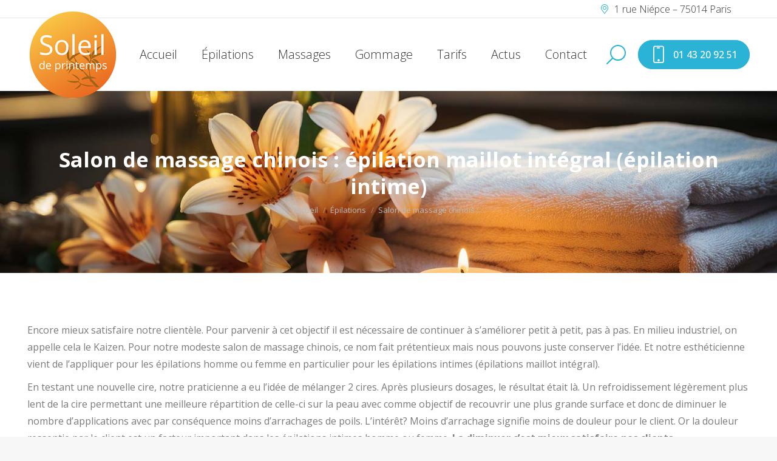

--- FILE ---
content_type: text/html; charset=UTF-8
request_url: https://epilation-massage.com/salon-de-massage-chinois-epilation-maillot-integral-epilation-intime/
body_size: 16017
content:
<!DOCTYPE html>
<!--[if !(IE 6) | !(IE 7) | !(IE 8)  ]><!-->
<html dir="ltr" lang="fr-FR" prefix="og: https://ogp.me/ns#" class="no-js">
<!--<![endif]-->
<head>
	<meta charset="UTF-8" />
				<meta name="viewport" content="width=device-width, initial-scale=1, maximum-scale=1, user-scalable=0"/>
			<meta name="theme-color" content="#2bb3d5"/>	<link rel="profile" href="https://gmpg.org/xfn/11" />
	<title>Salon de massage chinois : épilation maillot intégral (épilation intime) - Salon de massage traditionnel chinois. Epilation intime homme femme - Paris</title>

		<!-- All in One SEO 4.9.3 - aioseo.com -->
	<meta name="description" content="Encore mieux satisfaire notre clientèle. Pour parvenir à cet objectif il est nécessaire de continuer à s&#039;améliorer petit à petit, pas à pas. En milieu industriel, on appelle cela le Kaizen. Pour notre modeste salon de massage chinois, ce nom fait prétentieux mais nous pouvons juste conserver l&#039;idée. Et notre esthéticienne vient de l&#039;appliquer pour" />
	<meta name="robots" content="max-image-preview:large" />
	<meta name="author" content="WEBMASTER soleil de Printemps"/>
	<link rel="canonical" href="https://epilation-massage.com/salon-de-massage-chinois-epilation-maillot-integral-epilation-intime/" />
	<meta name="generator" content="All in One SEO (AIOSEO) 4.9.3" />
		<meta property="og:locale" content="fr_FR" />
		<meta property="og:site_name" content="Salon de massage traditionnel chinois. Epilation intime homme femme - Paris - ★ Massages et épilation intime à Paris 14e (75) ★ épilation à la cire maillot intégral pour homme (épilation intime homme) et épilation intime intégrale pour femme. Salon de massage traditionnel chinois, massage huile chaude." />
		<meta property="og:type" content="article" />
		<meta property="og:title" content="Salon de massage chinois : épilation maillot intégral (épilation intime) - Salon de massage traditionnel chinois. Epilation intime homme femme - Paris" />
		<meta property="og:description" content="Encore mieux satisfaire notre clientèle. Pour parvenir à cet objectif il est nécessaire de continuer à s&#039;améliorer petit à petit, pas à pas. En milieu industriel, on appelle cela le Kaizen. Pour notre modeste salon de massage chinois, ce nom fait prétentieux mais nous pouvons juste conserver l&#039;idée. Et notre esthéticienne vient de l&#039;appliquer pour" />
		<meta property="og:url" content="https://epilation-massage.com/salon-de-massage-chinois-epilation-maillot-integral-epilation-intime/" />
		<meta property="article:published_time" content="2014-01-11T17:58:26+00:00" />
		<meta property="article:modified_time" content="2014-01-11T17:58:26+00:00" />
		<meta name="twitter:card" content="summary_large_image" />
		<meta name="twitter:title" content="Salon de massage chinois : épilation maillot intégral (épilation intime) - Salon de massage traditionnel chinois. Epilation intime homme femme - Paris" />
		<meta name="twitter:description" content="Encore mieux satisfaire notre clientèle. Pour parvenir à cet objectif il est nécessaire de continuer à s&#039;améliorer petit à petit, pas à pas. En milieu industriel, on appelle cela le Kaizen. Pour notre modeste salon de massage chinois, ce nom fait prétentieux mais nous pouvons juste conserver l&#039;idée. Et notre esthéticienne vient de l&#039;appliquer pour" />
		<script type="application/ld+json" class="aioseo-schema">
			{"@context":"https:\/\/schema.org","@graph":[{"@type":"BlogPosting","@id":"https:\/\/epilation-massage.com\/salon-de-massage-chinois-epilation-maillot-integral-epilation-intime\/#blogposting","name":"Salon de massage chinois : \u00e9pilation maillot int\u00e9gral (\u00e9pilation intime) - Salon de massage traditionnel chinois. Epilation intime homme femme - Paris","headline":"Salon de massage chinois : \u00e9pilation maillot int\u00e9gral (\u00e9pilation intime)","author":{"@id":"https:\/\/epilation-massage.com\/author\/webmaster-2024\/#author"},"publisher":{"@id":"https:\/\/epilation-massage.com\/#organization"},"image":{"@type":"ImageObject","url":"https:\/\/epilation-massage.com\/wp-content\/uploads\/2024\/06\/soleil-de-printemps-logo-150px.png","@id":"https:\/\/epilation-massage.com\/#articleImage","width":150,"height":150,"caption":"\u00e9pilation-massage soleil de printemps logo"},"datePublished":"2014-01-11T18:58:26+01:00","dateModified":"2014-01-11T18:58:26+01:00","inLanguage":"fr-FR","mainEntityOfPage":{"@id":"https:\/\/epilation-massage.com\/salon-de-massage-chinois-epilation-maillot-integral-epilation-intime\/#webpage"},"isPartOf":{"@id":"https:\/\/epilation-massage.com\/salon-de-massage-chinois-epilation-maillot-integral-epilation-intime\/#webpage"},"articleSection":"\u00c9pilations"},{"@type":"BreadcrumbList","@id":"https:\/\/epilation-massage.com\/salon-de-massage-chinois-epilation-maillot-integral-epilation-intime\/#breadcrumblist","itemListElement":[{"@type":"ListItem","@id":"https:\/\/epilation-massage.com#listItem","position":1,"name":"Domicile","item":"https:\/\/epilation-massage.com","nextItem":{"@type":"ListItem","@id":"https:\/\/epilation-massage.com\/category\/epilation\/#listItem","name":"\u00c9pilations"}},{"@type":"ListItem","@id":"https:\/\/epilation-massage.com\/category\/epilation\/#listItem","position":2,"name":"\u00c9pilations","item":"https:\/\/epilation-massage.com\/category\/epilation\/","nextItem":{"@type":"ListItem","@id":"https:\/\/epilation-massage.com\/salon-de-massage-chinois-epilation-maillot-integral-epilation-intime\/#listItem","name":"Salon de massage chinois : \u00e9pilation maillot int\u00e9gral (\u00e9pilation intime)"},"previousItem":{"@type":"ListItem","@id":"https:\/\/epilation-massage.com#listItem","name":"Domicile"}},{"@type":"ListItem","@id":"https:\/\/epilation-massage.com\/salon-de-massage-chinois-epilation-maillot-integral-epilation-intime\/#listItem","position":3,"name":"Salon de massage chinois : \u00e9pilation maillot int\u00e9gral (\u00e9pilation intime)","previousItem":{"@type":"ListItem","@id":"https:\/\/epilation-massage.com\/category\/epilation\/#listItem","name":"\u00c9pilations"}}]},{"@type":"Organization","@id":"https:\/\/epilation-massage.com\/#organization","name":"Salon de massage traditionnel chinois. Epilation intime homme femme - Paris","description":"\u2605 Massages et \u00e9pilation intime \u00e0 Paris 14e (75) \u2605 \u00e9pilation \u00e0 la cire maillot int\u00e9gral pour homme (\u00e9pilation intime homme) et \u00e9pilation intime int\u00e9grale pour femme. Salon de massage traditionnel chinois, massage huile chaude.","url":"https:\/\/epilation-massage.com\/","telephone":"+33143209251","logo":{"@type":"ImageObject","url":"https:\/\/epilation-massage.com\/wp-content\/uploads\/2024\/06\/soleil-de-printemps-logo-150px.png","@id":"https:\/\/epilation-massage.com\/salon-de-massage-chinois-epilation-maillot-integral-epilation-intime\/#organizationLogo","width":150,"height":150,"caption":"\u00e9pilation-massage soleil de printemps logo"},"image":{"@id":"https:\/\/epilation-massage.com\/salon-de-massage-chinois-epilation-maillot-integral-epilation-intime\/#organizationLogo"}},{"@type":"Person","@id":"https:\/\/epilation-massage.com\/author\/webmaster-2024\/#author","url":"https:\/\/epilation-massage.com\/author\/webmaster-2024\/","name":"WEBMASTER soleil de Printemps","image":{"@type":"ImageObject","@id":"https:\/\/epilation-massage.com\/salon-de-massage-chinois-epilation-maillot-integral-epilation-intime\/#authorImage","url":"https:\/\/secure.gravatar.com\/avatar\/b1852b6c8b6402d2a785e84e3c00e2fe67b817b4bb80594b2ad2f8d34deaec29?s=96&d=mm&r=g","width":96,"height":96,"caption":"WEBMASTER soleil de Printemps"}},{"@type":"WebPage","@id":"https:\/\/epilation-massage.com\/salon-de-massage-chinois-epilation-maillot-integral-epilation-intime\/#webpage","url":"https:\/\/epilation-massage.com\/salon-de-massage-chinois-epilation-maillot-integral-epilation-intime\/","name":"Salon de massage chinois : \u00e9pilation maillot int\u00e9gral (\u00e9pilation intime) - Salon de massage traditionnel chinois. Epilation intime homme femme - Paris","description":"Encore mieux satisfaire notre client\u00e8le. Pour parvenir \u00e0 cet objectif il est n\u00e9cessaire de continuer \u00e0 s'am\u00e9liorer petit \u00e0 petit, pas \u00e0 pas. En milieu industriel, on appelle cela le Kaizen. Pour notre modeste salon de massage chinois, ce nom fait pr\u00e9tentieux mais nous pouvons juste conserver l'id\u00e9e. Et notre esth\u00e9ticienne vient de l'appliquer pour","inLanguage":"fr-FR","isPartOf":{"@id":"https:\/\/epilation-massage.com\/#website"},"breadcrumb":{"@id":"https:\/\/epilation-massage.com\/salon-de-massage-chinois-epilation-maillot-integral-epilation-intime\/#breadcrumblist"},"author":{"@id":"https:\/\/epilation-massage.com\/author\/webmaster-2024\/#author"},"creator":{"@id":"https:\/\/epilation-massage.com\/author\/webmaster-2024\/#author"},"datePublished":"2014-01-11T18:58:26+01:00","dateModified":"2014-01-11T18:58:26+01:00"},{"@type":"WebSite","@id":"https:\/\/epilation-massage.com\/#website","url":"https:\/\/epilation-massage.com\/","name":"Salon de massage traditionnel chinois. Epilation intime homme femme - Paris","description":"\u2605 Massages et \u00e9pilation intime \u00e0 Paris 14e (75) \u2605 \u00e9pilation \u00e0 la cire maillot int\u00e9gral pour homme (\u00e9pilation intime homme) et \u00e9pilation intime int\u00e9grale pour femme. Salon de massage traditionnel chinois, massage huile chaude.","inLanguage":"fr-FR","publisher":{"@id":"https:\/\/epilation-massage.com\/#organization"}}]}
		</script>
		<!-- All in One SEO -->

<link rel='dns-prefetch' href='//fonts.googleapis.com' />
<link rel="alternate" type="application/rss+xml" title="Salon de massage traditionnel chinois. Epilation intime homme femme - Paris &raquo; Flux" href="https://epilation-massage.com/feed/" />
<link rel="alternate" type="application/rss+xml" title="Salon de massage traditionnel chinois. Epilation intime homme femme - Paris &raquo; Flux des commentaires" href="https://epilation-massage.com/comments/feed/" />
<link rel="alternate" title="oEmbed (JSON)" type="application/json+oembed" href="https://epilation-massage.com/wp-json/oembed/1.0/embed?url=https%3A%2F%2Fepilation-massage.com%2Fsalon-de-massage-chinois-epilation-maillot-integral-epilation-intime%2F" />
<link rel="alternate" title="oEmbed (XML)" type="text/xml+oembed" href="https://epilation-massage.com/wp-json/oembed/1.0/embed?url=https%3A%2F%2Fepilation-massage.com%2Fsalon-de-massage-chinois-epilation-maillot-integral-epilation-intime%2F&#038;format=xml" />
<style id='wp-img-auto-sizes-contain-inline-css'>
img:is([sizes=auto i],[sizes^="auto," i]){contain-intrinsic-size:3000px 1500px}
/*# sourceURL=wp-img-auto-sizes-contain-inline-css */
</style>
<style id='wp-emoji-styles-inline-css'>

	img.wp-smiley, img.emoji {
		display: inline !important;
		border: none !important;
		box-shadow: none !important;
		height: 1em !important;
		width: 1em !important;
		margin: 0 0.07em !important;
		vertical-align: -0.1em !important;
		background: none !important;
		padding: 0 !important;
	}
/*# sourceURL=wp-emoji-styles-inline-css */
</style>
<style id='wp-block-library-inline-css'>
:root{--wp-block-synced-color:#7a00df;--wp-block-synced-color--rgb:122,0,223;--wp-bound-block-color:var(--wp-block-synced-color);--wp-editor-canvas-background:#ddd;--wp-admin-theme-color:#007cba;--wp-admin-theme-color--rgb:0,124,186;--wp-admin-theme-color-darker-10:#006ba1;--wp-admin-theme-color-darker-10--rgb:0,107,160.5;--wp-admin-theme-color-darker-20:#005a87;--wp-admin-theme-color-darker-20--rgb:0,90,135;--wp-admin-border-width-focus:2px}@media (min-resolution:192dpi){:root{--wp-admin-border-width-focus:1.5px}}.wp-element-button{cursor:pointer}:root .has-very-light-gray-background-color{background-color:#eee}:root .has-very-dark-gray-background-color{background-color:#313131}:root .has-very-light-gray-color{color:#eee}:root .has-very-dark-gray-color{color:#313131}:root .has-vivid-green-cyan-to-vivid-cyan-blue-gradient-background{background:linear-gradient(135deg,#00d084,#0693e3)}:root .has-purple-crush-gradient-background{background:linear-gradient(135deg,#34e2e4,#4721fb 50%,#ab1dfe)}:root .has-hazy-dawn-gradient-background{background:linear-gradient(135deg,#faaca8,#dad0ec)}:root .has-subdued-olive-gradient-background{background:linear-gradient(135deg,#fafae1,#67a671)}:root .has-atomic-cream-gradient-background{background:linear-gradient(135deg,#fdd79a,#004a59)}:root .has-nightshade-gradient-background{background:linear-gradient(135deg,#330968,#31cdcf)}:root .has-midnight-gradient-background{background:linear-gradient(135deg,#020381,#2874fc)}:root{--wp--preset--font-size--normal:16px;--wp--preset--font-size--huge:42px}.has-regular-font-size{font-size:1em}.has-larger-font-size{font-size:2.625em}.has-normal-font-size{font-size:var(--wp--preset--font-size--normal)}.has-huge-font-size{font-size:var(--wp--preset--font-size--huge)}.has-text-align-center{text-align:center}.has-text-align-left{text-align:left}.has-text-align-right{text-align:right}.has-fit-text{white-space:nowrap!important}#end-resizable-editor-section{display:none}.aligncenter{clear:both}.items-justified-left{justify-content:flex-start}.items-justified-center{justify-content:center}.items-justified-right{justify-content:flex-end}.items-justified-space-between{justify-content:space-between}.screen-reader-text{border:0;clip-path:inset(50%);height:1px;margin:-1px;overflow:hidden;padding:0;position:absolute;width:1px;word-wrap:normal!important}.screen-reader-text:focus{background-color:#ddd;clip-path:none;color:#444;display:block;font-size:1em;height:auto;left:5px;line-height:normal;padding:15px 23px 14px;text-decoration:none;top:5px;width:auto;z-index:100000}html :where(.has-border-color){border-style:solid}html :where([style*=border-top-color]){border-top-style:solid}html :where([style*=border-right-color]){border-right-style:solid}html :where([style*=border-bottom-color]){border-bottom-style:solid}html :where([style*=border-left-color]){border-left-style:solid}html :where([style*=border-width]){border-style:solid}html :where([style*=border-top-width]){border-top-style:solid}html :where([style*=border-right-width]){border-right-style:solid}html :where([style*=border-bottom-width]){border-bottom-style:solid}html :where([style*=border-left-width]){border-left-style:solid}html :where(img[class*=wp-image-]){height:auto;max-width:100%}:where(figure){margin:0 0 1em}html :where(.is-position-sticky){--wp-admin--admin-bar--position-offset:var(--wp-admin--admin-bar--height,0px)}@media screen and (max-width:600px){html :where(.is-position-sticky){--wp-admin--admin-bar--position-offset:0px}}

/*# sourceURL=wp-block-library-inline-css */
</style><style id='global-styles-inline-css'>
:root{--wp--preset--aspect-ratio--square: 1;--wp--preset--aspect-ratio--4-3: 4/3;--wp--preset--aspect-ratio--3-4: 3/4;--wp--preset--aspect-ratio--3-2: 3/2;--wp--preset--aspect-ratio--2-3: 2/3;--wp--preset--aspect-ratio--16-9: 16/9;--wp--preset--aspect-ratio--9-16: 9/16;--wp--preset--color--black: #000000;--wp--preset--color--cyan-bluish-gray: #abb8c3;--wp--preset--color--white: #FFF;--wp--preset--color--pale-pink: #f78da7;--wp--preset--color--vivid-red: #cf2e2e;--wp--preset--color--luminous-vivid-orange: #ff6900;--wp--preset--color--luminous-vivid-amber: #fcb900;--wp--preset--color--light-green-cyan: #7bdcb5;--wp--preset--color--vivid-green-cyan: #00d084;--wp--preset--color--pale-cyan-blue: #8ed1fc;--wp--preset--color--vivid-cyan-blue: #0693e3;--wp--preset--color--vivid-purple: #9b51e0;--wp--preset--color--accent: #2bb3d5;--wp--preset--color--dark-gray: #111;--wp--preset--color--light-gray: #767676;--wp--preset--gradient--vivid-cyan-blue-to-vivid-purple: linear-gradient(135deg,rgb(6,147,227) 0%,rgb(155,81,224) 100%);--wp--preset--gradient--light-green-cyan-to-vivid-green-cyan: linear-gradient(135deg,rgb(122,220,180) 0%,rgb(0,208,130) 100%);--wp--preset--gradient--luminous-vivid-amber-to-luminous-vivid-orange: linear-gradient(135deg,rgb(252,185,0) 0%,rgb(255,105,0) 100%);--wp--preset--gradient--luminous-vivid-orange-to-vivid-red: linear-gradient(135deg,rgb(255,105,0) 0%,rgb(207,46,46) 100%);--wp--preset--gradient--very-light-gray-to-cyan-bluish-gray: linear-gradient(135deg,rgb(238,238,238) 0%,rgb(169,184,195) 100%);--wp--preset--gradient--cool-to-warm-spectrum: linear-gradient(135deg,rgb(74,234,220) 0%,rgb(151,120,209) 20%,rgb(207,42,186) 40%,rgb(238,44,130) 60%,rgb(251,105,98) 80%,rgb(254,248,76) 100%);--wp--preset--gradient--blush-light-purple: linear-gradient(135deg,rgb(255,206,236) 0%,rgb(152,150,240) 100%);--wp--preset--gradient--blush-bordeaux: linear-gradient(135deg,rgb(254,205,165) 0%,rgb(254,45,45) 50%,rgb(107,0,62) 100%);--wp--preset--gradient--luminous-dusk: linear-gradient(135deg,rgb(255,203,112) 0%,rgb(199,81,192) 50%,rgb(65,88,208) 100%);--wp--preset--gradient--pale-ocean: linear-gradient(135deg,rgb(255,245,203) 0%,rgb(182,227,212) 50%,rgb(51,167,181) 100%);--wp--preset--gradient--electric-grass: linear-gradient(135deg,rgb(202,248,128) 0%,rgb(113,206,126) 100%);--wp--preset--gradient--midnight: linear-gradient(135deg,rgb(2,3,129) 0%,rgb(40,116,252) 100%);--wp--preset--font-size--small: 13px;--wp--preset--font-size--medium: 20px;--wp--preset--font-size--large: 36px;--wp--preset--font-size--x-large: 42px;--wp--preset--spacing--20: 0.44rem;--wp--preset--spacing--30: 0.67rem;--wp--preset--spacing--40: 1rem;--wp--preset--spacing--50: 1.5rem;--wp--preset--spacing--60: 2.25rem;--wp--preset--spacing--70: 3.38rem;--wp--preset--spacing--80: 5.06rem;--wp--preset--shadow--natural: 6px 6px 9px rgba(0, 0, 0, 0.2);--wp--preset--shadow--deep: 12px 12px 50px rgba(0, 0, 0, 0.4);--wp--preset--shadow--sharp: 6px 6px 0px rgba(0, 0, 0, 0.2);--wp--preset--shadow--outlined: 6px 6px 0px -3px rgb(255, 255, 255), 6px 6px rgb(0, 0, 0);--wp--preset--shadow--crisp: 6px 6px 0px rgb(0, 0, 0);}:where(.is-layout-flex){gap: 0.5em;}:where(.is-layout-grid){gap: 0.5em;}body .is-layout-flex{display: flex;}.is-layout-flex{flex-wrap: wrap;align-items: center;}.is-layout-flex > :is(*, div){margin: 0;}body .is-layout-grid{display: grid;}.is-layout-grid > :is(*, div){margin: 0;}:where(.wp-block-columns.is-layout-flex){gap: 2em;}:where(.wp-block-columns.is-layout-grid){gap: 2em;}:where(.wp-block-post-template.is-layout-flex){gap: 1.25em;}:where(.wp-block-post-template.is-layout-grid){gap: 1.25em;}.has-black-color{color: var(--wp--preset--color--black) !important;}.has-cyan-bluish-gray-color{color: var(--wp--preset--color--cyan-bluish-gray) !important;}.has-white-color{color: var(--wp--preset--color--white) !important;}.has-pale-pink-color{color: var(--wp--preset--color--pale-pink) !important;}.has-vivid-red-color{color: var(--wp--preset--color--vivid-red) !important;}.has-luminous-vivid-orange-color{color: var(--wp--preset--color--luminous-vivid-orange) !important;}.has-luminous-vivid-amber-color{color: var(--wp--preset--color--luminous-vivid-amber) !important;}.has-light-green-cyan-color{color: var(--wp--preset--color--light-green-cyan) !important;}.has-vivid-green-cyan-color{color: var(--wp--preset--color--vivid-green-cyan) !important;}.has-pale-cyan-blue-color{color: var(--wp--preset--color--pale-cyan-blue) !important;}.has-vivid-cyan-blue-color{color: var(--wp--preset--color--vivid-cyan-blue) !important;}.has-vivid-purple-color{color: var(--wp--preset--color--vivid-purple) !important;}.has-black-background-color{background-color: var(--wp--preset--color--black) !important;}.has-cyan-bluish-gray-background-color{background-color: var(--wp--preset--color--cyan-bluish-gray) !important;}.has-white-background-color{background-color: var(--wp--preset--color--white) !important;}.has-pale-pink-background-color{background-color: var(--wp--preset--color--pale-pink) !important;}.has-vivid-red-background-color{background-color: var(--wp--preset--color--vivid-red) !important;}.has-luminous-vivid-orange-background-color{background-color: var(--wp--preset--color--luminous-vivid-orange) !important;}.has-luminous-vivid-amber-background-color{background-color: var(--wp--preset--color--luminous-vivid-amber) !important;}.has-light-green-cyan-background-color{background-color: var(--wp--preset--color--light-green-cyan) !important;}.has-vivid-green-cyan-background-color{background-color: var(--wp--preset--color--vivid-green-cyan) !important;}.has-pale-cyan-blue-background-color{background-color: var(--wp--preset--color--pale-cyan-blue) !important;}.has-vivid-cyan-blue-background-color{background-color: var(--wp--preset--color--vivid-cyan-blue) !important;}.has-vivid-purple-background-color{background-color: var(--wp--preset--color--vivid-purple) !important;}.has-black-border-color{border-color: var(--wp--preset--color--black) !important;}.has-cyan-bluish-gray-border-color{border-color: var(--wp--preset--color--cyan-bluish-gray) !important;}.has-white-border-color{border-color: var(--wp--preset--color--white) !important;}.has-pale-pink-border-color{border-color: var(--wp--preset--color--pale-pink) !important;}.has-vivid-red-border-color{border-color: var(--wp--preset--color--vivid-red) !important;}.has-luminous-vivid-orange-border-color{border-color: var(--wp--preset--color--luminous-vivid-orange) !important;}.has-luminous-vivid-amber-border-color{border-color: var(--wp--preset--color--luminous-vivid-amber) !important;}.has-light-green-cyan-border-color{border-color: var(--wp--preset--color--light-green-cyan) !important;}.has-vivid-green-cyan-border-color{border-color: var(--wp--preset--color--vivid-green-cyan) !important;}.has-pale-cyan-blue-border-color{border-color: var(--wp--preset--color--pale-cyan-blue) !important;}.has-vivid-cyan-blue-border-color{border-color: var(--wp--preset--color--vivid-cyan-blue) !important;}.has-vivid-purple-border-color{border-color: var(--wp--preset--color--vivid-purple) !important;}.has-vivid-cyan-blue-to-vivid-purple-gradient-background{background: var(--wp--preset--gradient--vivid-cyan-blue-to-vivid-purple) !important;}.has-light-green-cyan-to-vivid-green-cyan-gradient-background{background: var(--wp--preset--gradient--light-green-cyan-to-vivid-green-cyan) !important;}.has-luminous-vivid-amber-to-luminous-vivid-orange-gradient-background{background: var(--wp--preset--gradient--luminous-vivid-amber-to-luminous-vivid-orange) !important;}.has-luminous-vivid-orange-to-vivid-red-gradient-background{background: var(--wp--preset--gradient--luminous-vivid-orange-to-vivid-red) !important;}.has-very-light-gray-to-cyan-bluish-gray-gradient-background{background: var(--wp--preset--gradient--very-light-gray-to-cyan-bluish-gray) !important;}.has-cool-to-warm-spectrum-gradient-background{background: var(--wp--preset--gradient--cool-to-warm-spectrum) !important;}.has-blush-light-purple-gradient-background{background: var(--wp--preset--gradient--blush-light-purple) !important;}.has-blush-bordeaux-gradient-background{background: var(--wp--preset--gradient--blush-bordeaux) !important;}.has-luminous-dusk-gradient-background{background: var(--wp--preset--gradient--luminous-dusk) !important;}.has-pale-ocean-gradient-background{background: var(--wp--preset--gradient--pale-ocean) !important;}.has-electric-grass-gradient-background{background: var(--wp--preset--gradient--electric-grass) !important;}.has-midnight-gradient-background{background: var(--wp--preset--gradient--midnight) !important;}.has-small-font-size{font-size: var(--wp--preset--font-size--small) !important;}.has-medium-font-size{font-size: var(--wp--preset--font-size--medium) !important;}.has-large-font-size{font-size: var(--wp--preset--font-size--large) !important;}.has-x-large-font-size{font-size: var(--wp--preset--font-size--x-large) !important;}
/*# sourceURL=global-styles-inline-css */
</style>

<style id='classic-theme-styles-inline-css'>
/*! This file is auto-generated */
.wp-block-button__link{color:#fff;background-color:#32373c;border-radius:9999px;box-shadow:none;text-decoration:none;padding:calc(.667em + 2px) calc(1.333em + 2px);font-size:1.125em}.wp-block-file__button{background:#32373c;color:#fff;text-decoration:none}
/*# sourceURL=/wp-includes/css/classic-themes.min.css */
</style>
<link rel='stylesheet' id='contact-form-7-css' href='https://epilation-massage.com/wp-content/plugins/contact-form-7/includes/css/styles.css?ver=6.1.4' media='all' />
<link rel='stylesheet' id='the7-font-css' href='https://epilation-massage.com/wp-content/themes/dt-the7/fonts/icomoon-the7-font/icomoon-the7-font.min.css?ver=14.2.0' media='all' />
<link rel='stylesheet' id='the7-awesome-fonts-css' href='https://epilation-massage.com/wp-content/themes/dt-the7/fonts/FontAwesome/css/all.min.css?ver=14.2.0' media='all' />
<link rel='stylesheet' id='dt-web-fonts-css' href='https://fonts.googleapis.com/css?family=Open+Sans:300,400,500,600,700%7CRoboto:400,600,700' media='all' />
<link rel='stylesheet' id='dt-main-css' href='https://epilation-massage.com/wp-content/themes/dt-the7/css/main.min.css?ver=14.2.0' media='all' />
<style id='dt-main-inline-css'>
body #load {
  display: block;
  height: 100%;
  overflow: hidden;
  position: fixed;
  width: 100%;
  z-index: 9901;
  opacity: 1;
  visibility: visible;
  transition: all .35s ease-out;
}
.load-wrap {
  width: 100%;
  height: 100%;
  background-position: center center;
  background-repeat: no-repeat;
  text-align: center;
  display: -ms-flexbox;
  display: -ms-flex;
  display: flex;
  -ms-align-items: center;
  -ms-flex-align: center;
  align-items: center;
  -ms-flex-flow: column wrap;
  flex-flow: column wrap;
  -ms-flex-pack: center;
  -ms-justify-content: center;
  justify-content: center;
}
.load-wrap > svg {
  position: absolute;
  top: 50%;
  left: 50%;
  transform: translate(-50%,-50%);
}
#load {
  background: var(--the7-elementor-beautiful-loading-bg,#ffffff);
  --the7-beautiful-spinner-color2: var(--the7-beautiful-spinner-color,#2bb3d5);
}

/*# sourceURL=dt-main-inline-css */
</style>
<link rel='stylesheet' id='the7-custom-scrollbar-css' href='https://epilation-massage.com/wp-content/themes/dt-the7/lib/custom-scrollbar/custom-scrollbar.min.css?ver=14.2.0' media='all' />
<link rel='stylesheet' id='the7-wpbakery-css' href='https://epilation-massage.com/wp-content/themes/dt-the7/css/wpbakery.min.css?ver=14.2.0' media='all' />
<link rel='stylesheet' id='the7-core-css' href='https://epilation-massage.com/wp-content/plugins/dt-the7-core/assets/css/post-type.min.css?ver=2.7.12' media='all' />
<link rel='stylesheet' id='the7-css-vars-css' href='https://epilation-massage.com/wp-content/uploads/the7-css/css-vars.css?ver=dba441dac606' media='all' />
<link rel='stylesheet' id='dt-custom-css' href='https://epilation-massage.com/wp-content/uploads/the7-css/custom.css?ver=dba441dac606' media='all' />
<link rel='stylesheet' id='dt-media-css' href='https://epilation-massage.com/wp-content/uploads/the7-css/media.css?ver=dba441dac606' media='all' />
<link rel='stylesheet' id='the7-mega-menu-css' href='https://epilation-massage.com/wp-content/uploads/the7-css/mega-menu.css?ver=dba441dac606' media='all' />
<link rel='stylesheet' id='the7-elements-albums-portfolio-css' href='https://epilation-massage.com/wp-content/uploads/the7-css/the7-elements-albums-portfolio.css?ver=dba441dac606' media='all' />
<link rel='stylesheet' id='the7-elements-css' href='https://epilation-massage.com/wp-content/uploads/the7-css/post-type-dynamic.css?ver=dba441dac606' media='all' />
<link rel='stylesheet' id='style-css' href='https://epilation-massage.com/wp-content/themes/dt-the7/style.css?ver=14.2.0' media='all' />
<script src="https://epilation-massage.com/wp-includes/js/jquery/jquery.min.js?ver=3.7.1" id="jquery-core-js"></script>
<script src="https://epilation-massage.com/wp-includes/js/jquery/jquery-migrate.min.js?ver=3.4.1" id="jquery-migrate-js"></script>
<script id="dt-above-fold-js-extra">
var dtLocal = {"themeUrl":"https://epilation-massage.com/wp-content/themes/dt-the7","passText":"Pour voir ce contenu, entrer le mots de passe:","moreButtonText":{"loading":"Chargement ...","loadMore":"Charger la suite"},"postID":"484","ajaxurl":"https://epilation-massage.com/wp-admin/admin-ajax.php","REST":{"baseUrl":"https://epilation-massage.com/wp-json/the7/v1","endpoints":{"sendMail":"/send-mail"}},"contactMessages":{"required":"One or more fields have an error. Please check and try again.","terms":"Veuillez accepter la politique de confidentialit\u00e9.","fillTheCaptchaError":"Veuillez remplir le captcha."},"captchaSiteKey":"","ajaxNonce":"a4db1a7f18","pageData":"","themeSettings":{"smoothScroll":"off","lazyLoading":false,"desktopHeader":{"height":120},"ToggleCaptionEnabled":"disabled","ToggleCaption":"Navigation","floatingHeader":{"showAfter":94,"showMenu":true,"height":60,"logo":{"showLogo":true,"html":"\u003Cimg class=\" preload-me\" src=\"https://epilation-massage.com/wp-content/uploads/2024/06/soleil-de-printemps-logo-110px.png\" srcset=\"https://epilation-massage.com/wp-content/uploads/2024/06/soleil-de-printemps-logo-110px.png 110w\" width=\"55\" height=\"55\"   sizes=\"55px\" alt=\"Salon de massage traditionnel chinois. Epilation intime homme femme - Paris\" /\u003E","url":"https://epilation-massage.com/"}},"topLine":{"floatingTopLine":{"logo":{"showLogo":false,"html":""}}},"mobileHeader":{"firstSwitchPoint":992,"secondSwitchPoint":500,"firstSwitchPointHeight":60,"secondSwitchPointHeight":60,"mobileToggleCaptionEnabled":"disabled","mobileToggleCaption":"Menu"},"stickyMobileHeaderFirstSwitch":{"logo":{"html":"\u003Cimg class=\" preload-me\" src=\"https://epilation-massage.com/wp-content/uploads/2024/06/soleil-de-printemps-logo-110px.png\" srcset=\"https://epilation-massage.com/wp-content/uploads/2024/06/soleil-de-printemps-logo-110px.png 110w\" width=\"55\" height=\"55\"   sizes=\"55px\" alt=\"Salon de massage traditionnel chinois. Epilation intime homme femme - Paris\" /\u003E"}},"stickyMobileHeaderSecondSwitch":{"logo":{"html":"\u003Cimg class=\" preload-me\" src=\"https://epilation-massage.com/wp-content/uploads/2024/06/soleil-de-printemps-logo-110px.png\" srcset=\"https://epilation-massage.com/wp-content/uploads/2024/06/soleil-de-printemps-logo-110px.png 110w\" width=\"55\" height=\"55\"   sizes=\"55px\" alt=\"Salon de massage traditionnel chinois. Epilation intime homme femme - Paris\" /\u003E"}},"sidebar":{"switchPoint":990},"boxedWidth":"1280px"},"VCMobileScreenWidth":"778"};
var dtShare = {"shareButtonText":{"facebook":"Partager sur Facebook","twitter":"Share on X","pinterest":"Partager sur Pinterest","linkedin":"Partager sur Linkedin","whatsapp":"Partager sur Whatsapp"},"overlayOpacity":"85"};
//# sourceURL=dt-above-fold-js-extra
</script>
<script src="https://epilation-massage.com/wp-content/themes/dt-the7/js/above-the-fold.min.js?ver=14.2.0" id="dt-above-fold-js"></script>
<script></script><link rel="https://api.w.org/" href="https://epilation-massage.com/wp-json/" /><link rel="alternate" title="JSON" type="application/json" href="https://epilation-massage.com/wp-json/wp/v2/posts/484" /><link rel="EditURI" type="application/rsd+xml" title="RSD" href="https://epilation-massage.com/xmlrpc.php?rsd" />
<meta name="generator" content="WordPress 6.9" />
<link rel='shortlink' href='https://epilation-massage.com/?p=484' />
<meta name="generator" content="Powered by WPBakery Page Builder - drag and drop page builder for WordPress."/>
<script type="text/javascript" id="the7-loader-script">
document.addEventListener("DOMContentLoaded", function(event) {
	var load = document.getElementById("load");
	if(!load.classList.contains('loader-removed')){
		var removeLoading = setTimeout(function() {
			load.className += " loader-removed";
		}, 300);
	}
});
</script>
		<link rel="icon" href="https://epilation-massage.com/wp-content/uploads/favicon-16px.png" type="image/png" sizes="16x16"/><link rel="icon" href="https://epilation-massage.com/wp-content/uploads/favicon-32px.png" type="image/png" sizes="32x32"/><link rel="apple-touch-icon" href="https://epilation-massage.com/wp-content/uploads/favicon-60px.png"><link rel="apple-touch-icon" sizes="76x76" href="https://epilation-massage.com/wp-content/uploads/favicon-76px.png"><link rel="apple-touch-icon" sizes="120x120" href="https://epilation-massage.com/wp-content/uploads/favicon-120px.png"><link rel="apple-touch-icon" sizes="152x152" href="https://epilation-massage.com/wp-content/uploads/favicon-152px.png"><noscript><style> .wpb_animate_when_almost_visible { opacity: 1; }</style></noscript><!-- Google tag (gtag.js) -->
<script async src="https://www.googletagmanager.com/gtag/js?id=G-BW2PGQQ35K"></script>
<script>
  window.dataLayer = window.dataLayer || [];
  function gtag(){dataLayer.push(arguments);}
  gtag('js', new Date());

  gtag('config', 'G-BW2PGQQ35K');
</script><style id='the7-custom-inline-css' type='text/css'>
.sub-nav .menu-item i.fa,
.sub-nav .menu-item i.fas,
.sub-nav .menu-item i.far,
.sub-nav .menu-item i.fab {
	text-align: center;
	width: 1.25em;
}

</style>
<link rel='stylesheet' id='js_composer_front-css' href='https://epilation-massage.com/wp-content/plugins/js_composer/assets/css/js_composer.min.css?ver=8.7.2' media='all' />
</head>
<body id="the7-body" class="wp-singular post-template-default single single-post postid-484 single-format-standard wp-embed-responsive wp-theme-dt-the7 the7-core-ver-2.7.12 no-comments dt-responsive-on right-mobile-menu-close-icon ouside-menu-close-icon mobile-hamburger-close-bg-enable mobile-hamburger-close-bg-hover-enable  fade-medium-mobile-menu-close-icon fade-medium-menu-close-icon srcset-enabled btn-flat custom-btn-color custom-btn-hover-color phantom-sticky phantom-shadow-decoration phantom-custom-logo-on sticky-mobile-header top-header first-switch-logo-left first-switch-menu-right second-switch-logo-left second-switch-menu-right right-mobile-menu layzr-loading-on popup-message-style the7-ver-14.2.0 dt-fa-compatibility wpb-js-composer js-comp-ver-8.7.2 vc_responsive">
<!-- The7 14.2.0 -->
<div id="load" class="spinner-loader">
	<div class="load-wrap"><style type="text/css">
    [class*="the7-spinner-animate-"]{
        animation: spinner-animation 1s cubic-bezier(1,1,1,1) infinite;
        x:46.5px;
        y:40px;
        width:7px;
        height:20px;
        fill:var(--the7-beautiful-spinner-color2);
        opacity: 0.2;
    }
    .the7-spinner-animate-2{
        animation-delay: 0.083s;
    }
    .the7-spinner-animate-3{
        animation-delay: 0.166s;
    }
    .the7-spinner-animate-4{
         animation-delay: 0.25s;
    }
    .the7-spinner-animate-5{
         animation-delay: 0.33s;
    }
    .the7-spinner-animate-6{
         animation-delay: 0.416s;
    }
    .the7-spinner-animate-7{
         animation-delay: 0.5s;
    }
    .the7-spinner-animate-8{
         animation-delay: 0.58s;
    }
    .the7-spinner-animate-9{
         animation-delay: 0.666s;
    }
    .the7-spinner-animate-10{
         animation-delay: 0.75s;
    }
    .the7-spinner-animate-11{
        animation-delay: 0.83s;
    }
    .the7-spinner-animate-12{
        animation-delay: 0.916s;
    }
    @keyframes spinner-animation{
        from {
            opacity: 1;
        }
        to{
            opacity: 0;
        }
    }
</style>
<svg width="75px" height="75px" xmlns="http://www.w3.org/2000/svg" viewBox="0 0 100 100" preserveAspectRatio="xMidYMid">
	<rect class="the7-spinner-animate-1" rx="5" ry="5" transform="rotate(0 50 50) translate(0 -30)"></rect>
	<rect class="the7-spinner-animate-2" rx="5" ry="5" transform="rotate(30 50 50) translate(0 -30)"></rect>
	<rect class="the7-spinner-animate-3" rx="5" ry="5" transform="rotate(60 50 50) translate(0 -30)"></rect>
	<rect class="the7-spinner-animate-4" rx="5" ry="5" transform="rotate(90 50 50) translate(0 -30)"></rect>
	<rect class="the7-spinner-animate-5" rx="5" ry="5" transform="rotate(120 50 50) translate(0 -30)"></rect>
	<rect class="the7-spinner-animate-6" rx="5" ry="5" transform="rotate(150 50 50) translate(0 -30)"></rect>
	<rect class="the7-spinner-animate-7" rx="5" ry="5" transform="rotate(180 50 50) translate(0 -30)"></rect>
	<rect class="the7-spinner-animate-8" rx="5" ry="5" transform="rotate(210 50 50) translate(0 -30)"></rect>
	<rect class="the7-spinner-animate-9" rx="5" ry="5" transform="rotate(240 50 50) translate(0 -30)"></rect>
	<rect class="the7-spinner-animate-10" rx="5" ry="5" transform="rotate(270 50 50) translate(0 -30)"></rect>
	<rect class="the7-spinner-animate-11" rx="5" ry="5" transform="rotate(300 50 50) translate(0 -30)"></rect>
	<rect class="the7-spinner-animate-12" rx="5" ry="5" transform="rotate(330 50 50) translate(0 -30)"></rect>
</svg></div>
</div>
<div id="page" >
	<a class="skip-link screen-reader-text" href="#content">Aller au contenu</a>

<div class="masthead inline-header left widgets shadow-mobile-header-decoration small-mobile-menu-icon mobile-menu-icon-bg-on mobile-menu-icon-hover-bg-on dt-parent-menu-clickable show-sub-menu-on-hover show-device-logo show-mobile-logo" >

	<div class="top-bar full-width-line top-bar-line-hide">
	<div class="top-bar-bg" ></div>
	<div class="mini-widgets left-widgets"></div><div class="right-widgets mini-widgets"><a href="https://www.google.com/maps/place/1+Rue+Nipce,+75014+Paris,+France/@48.8352168,2.3154607,17z/data=!3m1!4b1!4m6!3m5!1s0x47e6704af2f7a543:0xf46c13e05bce3cf4!8m2!3d48.8352168!4d2.3180356!16sg11c28j2l8d?hl=fr&amp;entry=ttu" class="mini-contacts address show-on-desktop near-logo-first-switch in-menu-second-switch"><i class="fa-fw icomoon-the7-font-the7-map-05"></i>1 rue Niépce – 75014 Paris</a></div></div>

	<header class="header-bar" role="banner">

		<div class="branding">
	<div id="site-title" class="assistive-text">Salon de massage traditionnel chinois. Epilation intime homme femme &#8211; Paris</div>
	<div id="site-description" class="assistive-text">★ Massages et épilation intime à Paris 14e (75) ★ épilation à la cire maillot intégral pour homme (épilation intime homme) et épilation intime intégrale pour femme. Salon de massage traditionnel chinois, massage huile chaude.</div>
	<a class="" href="https://epilation-massage.com/"><img class=" preload-me" src="https://epilation-massage.com/wp-content/uploads/2024/06/soleil-de-printemps-logo-150px.png" srcset="https://epilation-massage.com/wp-content/uploads/2024/06/soleil-de-printemps-logo-150px.png 150w, https://epilation-massage.com/wp-content/uploads/2024/06/soleil-de-printemps-logo-150px.png 150w" width="150" height="150"   sizes="150px" alt="Salon de massage traditionnel chinois. Epilation intime homme femme - Paris" /><img class="mobile-logo preload-me" src="https://epilation-massage.com/wp-content/uploads/2024/06/soleil-de-printemps-logo-110px.png" srcset="https://epilation-massage.com/wp-content/uploads/2024/06/soleil-de-printemps-logo-110px.png 110w" width="55" height="55"   sizes="55px" alt="Salon de massage traditionnel chinois. Epilation intime homme femme - Paris" /></a></div>

		<ul id="primary-menu" class="main-nav underline-decoration l-to-r-line outside-item-remove-margin"><li class="menu-item menu-item-type-custom menu-item-object-custom menu-item-home menu-item-317 first depth-0"><a href='https://epilation-massage.com/' data-level='1'><span class="menu-item-text"><span class="menu-text">Accueil</span></span></a></li> <li class="menu-item menu-item-type-custom menu-item-object-custom menu-item-has-children menu-item-3266 has-children depth-0"><a href='https://epilation-massage.com/epilation-homme-femme-paris/' data-level='1' aria-haspopup='true' aria-expanded='false'><span class="menu-item-text"><span class="menu-text">Épilations</span></span></a><ul class="sub-nav hover-style-bg level-arrows-on" role="group"><li class="menu-item menu-item-type-post_type menu-item-object-page menu-item-3265 first depth-1"><a href='https://epilation-massage.com/epilation-homme-femme-paris/' data-level='2'><span class="menu-item-text"><span class="menu-text">Épilation homme et femme à Paris (14e)</span></span></a></li> <li class="menu-item menu-item-type-post_type menu-item-object-page menu-item-3261 depth-1"><a href='https://epilation-massage.com/epilation-maillot-homme-femme/' data-level='2'><span class="menu-item-text"><span class="menu-text">Epilation maillot homme/femme</span></span></a></li> <li class="menu-item menu-item-type-post_type menu-item-object-page menu-item-3284 depth-1"><a href='https://epilation-massage.com/epilation-maillot-integral-pour-homme/' data-level='2'><span class="menu-item-text"><span class="menu-text">Epilation maillot intégral pour homme</span></span></a></li> <li class="menu-item menu-item-type-post_type menu-item-object-page menu-item-3299 depth-1"><a href='https://epilation-massage.com/epilation-maillot-integral-pour-les-femmes/' data-level='2'><span class="menu-item-text"><span class="menu-text">Epilation maillot intégral pour les femmes</span></span></a></li> <li class="menu-item menu-item-type-post_type menu-item-object-page menu-item-3313 depth-1"><a href='https://epilation-massage.com/conseils-avant-et-apres-epilation/' data-level='2'><span class="menu-item-text"><span class="menu-text">Conseils avant et après l’épilation</span></span></a></li> </ul></li> <li class="menu-item menu-item-type-custom menu-item-object-custom menu-item-has-children menu-item-3166 has-children depth-0"><a href='https://epilation-massage.com/massages-bien-etre-detente-homme-femme-paris/' data-level='1' aria-haspopup='true' aria-expanded='false'><span class="menu-item-text"><span class="menu-text">Massages</span></span></a><ul class="sub-nav hover-style-bg level-arrows-on" role="group"><li class="menu-item menu-item-type-post_type menu-item-object-page menu-item-3165 first depth-1"><a href='https://epilation-massage.com/massages-bien-etre-detente-homme-femme-paris/' data-level='2'><span class="menu-item-text"><span class="menu-text">Tous les massages</span></span></a></li> <li class="menu-item menu-item-type-post_type menu-item-object-page menu-item-3016 depth-1"><a href='https://epilation-massage.com/massage-traditionnel-chinois/' data-level='2'><span class="menu-item-text"><span class="menu-text">Massage traditionnel chinois énergétique</span></span></a></li> <li class="menu-item menu-item-type-post_type menu-item-object-page menu-item-3030 depth-1"><a href='https://epilation-massage.com/massage-thailandais/' data-level='2'><span class="menu-item-text"><span class="menu-text">Massage thaïlandais tonique et stimulant</span></span></a></li> <li class="menu-item menu-item-type-post_type menu-item-object-page menu-item-3043 depth-1"><a href='https://epilation-massage.com/massage-indien/' data-level='2'><span class="menu-item-text"><span class="menu-text">Massage indien</span></span></a></li> <li class="menu-item menu-item-type-post_type menu-item-object-page menu-item-3071 depth-1"><a href='https://epilation-massage.com/massage-tantrique/' data-level='2'><span class="menu-item-text"><span class="menu-text">Massage tantrique doux et sensuel</span></span></a></li> </ul></li> <li class="menu-item menu-item-type-post_type menu-item-object-page menu-item-543 depth-0"><a href='https://epilation-massage.com/gommage-avant-epilation/' data-level='1'><span class="menu-item-text"><span class="menu-text">Gommage</span></span></a></li> <li class="menu-item menu-item-type-post_type menu-item-object-page menu-item-2976 depth-0"><a href='https://epilation-massage.com/tarifs-epilation-massage-salon-soleil-de-printemps-paris-14/' data-level='1'><span class="menu-item-text"><span class="menu-text">Tarifs</span></span></a></li> <li class="menu-item menu-item-type-post_type menu-item-object-page menu-item-3585 depth-0"><a href='https://epilation-massage.com/actus/' data-level='1'><span class="menu-item-text"><span class="menu-text">Actus</span></span></a></li> <li class="menu-item menu-item-type-post_type menu-item-object-page menu-item-2988 last depth-0"><a href='https://epilation-massage.com/contactez-salon-epilation-massage-paris-14e/' data-level='1'><span class="menu-item-text"><span class="menu-text">Contact</span></span></a></li> </ul>
		<div class="mini-widgets"><div class="mini-search show-on-desktop near-logo-first-switch near-logo-second-switch popup-search custom-icon"><form class="searchform mini-widget-searchform" role="search" method="get" action="https://epilation-massage.com/">

	<div class="screen-reader-text">Recherche :</div>

	
		<a href="" class="submit text-disable"><i class=" mw-icon icomoon-the7-font-the7-zoom-044"></i></a>
		<div class="popup-search-wrap">
			<input type="text" aria-label="Search" class="field searchform-s" name="s" value="" placeholder="Recherche…" title="Formulaire de recherche"/>
			<a href="" class="search-icon"  aria-label="Search"><i class="icomoon-the7-font-icon-gallery-011-2" aria-hidden="true"></i></a>
		</div>

			<input type="submit" class="assistive-text searchsubmit" value="Aller !"/>
</form>
</div><a href="01 43 20 92 51" class="microwidget-btn mini-button header-elements-button-1 show-on-desktop near-logo-first-switch in-menu-second-switch microwidget-btn-bg-on microwidget-btn-hover-bg-on border-on hover-border-on btn-icon-align-left" ><i class="icomoon-the7-font-the7-phone-03"></i><span>01 43 20 92 51</span></a></div>
	</header>

</div>
<div role="navigation" aria-label="Menu Principal" class="dt-mobile-header mobile-menu-show-divider">
	<div class="dt-close-mobile-menu-icon" aria-label="Close" role="button" tabindex="0"><div class="close-line-wrap"><span class="close-line"></span><span class="close-line"></span><span class="close-line"></span></div></div>	<ul id="mobile-menu" class="mobile-main-nav">
		<li class="menu-item menu-item-type-custom menu-item-object-custom menu-item-home menu-item-317 first depth-0"><a href='https://epilation-massage.com/' data-level='1'><span class="menu-item-text"><span class="menu-text">Accueil</span></span></a></li> <li class="menu-item menu-item-type-custom menu-item-object-custom menu-item-has-children menu-item-3266 has-children depth-0"><a href='https://epilation-massage.com/epilation-homme-femme-paris/' data-level='1' aria-haspopup='true' aria-expanded='false'><span class="menu-item-text"><span class="menu-text">Épilations</span></span></a><ul class="sub-nav hover-style-bg level-arrows-on" role="group"><li class="menu-item menu-item-type-post_type menu-item-object-page menu-item-3265 first depth-1"><a href='https://epilation-massage.com/epilation-homme-femme-paris/' data-level='2'><span class="menu-item-text"><span class="menu-text">Épilation homme et femme à Paris (14e)</span></span></a></li> <li class="menu-item menu-item-type-post_type menu-item-object-page menu-item-3261 depth-1"><a href='https://epilation-massage.com/epilation-maillot-homme-femme/' data-level='2'><span class="menu-item-text"><span class="menu-text">Epilation maillot homme/femme</span></span></a></li> <li class="menu-item menu-item-type-post_type menu-item-object-page menu-item-3284 depth-1"><a href='https://epilation-massage.com/epilation-maillot-integral-pour-homme/' data-level='2'><span class="menu-item-text"><span class="menu-text">Epilation maillot intégral pour homme</span></span></a></li> <li class="menu-item menu-item-type-post_type menu-item-object-page menu-item-3299 depth-1"><a href='https://epilation-massage.com/epilation-maillot-integral-pour-les-femmes/' data-level='2'><span class="menu-item-text"><span class="menu-text">Epilation maillot intégral pour les femmes</span></span></a></li> <li class="menu-item menu-item-type-post_type menu-item-object-page menu-item-3313 depth-1"><a href='https://epilation-massage.com/conseils-avant-et-apres-epilation/' data-level='2'><span class="menu-item-text"><span class="menu-text">Conseils avant et après l’épilation</span></span></a></li> </ul></li> <li class="menu-item menu-item-type-custom menu-item-object-custom menu-item-has-children menu-item-3166 has-children depth-0"><a href='https://epilation-massage.com/massages-bien-etre-detente-homme-femme-paris/' data-level='1' aria-haspopup='true' aria-expanded='false'><span class="menu-item-text"><span class="menu-text">Massages</span></span></a><ul class="sub-nav hover-style-bg level-arrows-on" role="group"><li class="menu-item menu-item-type-post_type menu-item-object-page menu-item-3165 first depth-1"><a href='https://epilation-massage.com/massages-bien-etre-detente-homme-femme-paris/' data-level='2'><span class="menu-item-text"><span class="menu-text">Tous les massages</span></span></a></li> <li class="menu-item menu-item-type-post_type menu-item-object-page menu-item-3016 depth-1"><a href='https://epilation-massage.com/massage-traditionnel-chinois/' data-level='2'><span class="menu-item-text"><span class="menu-text">Massage traditionnel chinois énergétique</span></span></a></li> <li class="menu-item menu-item-type-post_type menu-item-object-page menu-item-3030 depth-1"><a href='https://epilation-massage.com/massage-thailandais/' data-level='2'><span class="menu-item-text"><span class="menu-text">Massage thaïlandais tonique et stimulant</span></span></a></li> <li class="menu-item menu-item-type-post_type menu-item-object-page menu-item-3043 depth-1"><a href='https://epilation-massage.com/massage-indien/' data-level='2'><span class="menu-item-text"><span class="menu-text">Massage indien</span></span></a></li> <li class="menu-item menu-item-type-post_type menu-item-object-page menu-item-3071 depth-1"><a href='https://epilation-massage.com/massage-tantrique/' data-level='2'><span class="menu-item-text"><span class="menu-text">Massage tantrique doux et sensuel</span></span></a></li> </ul></li> <li class="menu-item menu-item-type-post_type menu-item-object-page menu-item-543 depth-0"><a href='https://epilation-massage.com/gommage-avant-epilation/' data-level='1'><span class="menu-item-text"><span class="menu-text">Gommage</span></span></a></li> <li class="menu-item menu-item-type-post_type menu-item-object-page menu-item-2976 depth-0"><a href='https://epilation-massage.com/tarifs-epilation-massage-salon-soleil-de-printemps-paris-14/' data-level='1'><span class="menu-item-text"><span class="menu-text">Tarifs</span></span></a></li> <li class="menu-item menu-item-type-post_type menu-item-object-page menu-item-3585 depth-0"><a href='https://epilation-massage.com/actus/' data-level='1'><span class="menu-item-text"><span class="menu-text">Actus</span></span></a></li> <li class="menu-item menu-item-type-post_type menu-item-object-page menu-item-2988 last depth-0"><a href='https://epilation-massage.com/contactez-salon-epilation-massage-paris-14e/' data-level='1'><span class="menu-item-text"><span class="menu-text">Contact</span></span></a></li> 	</ul>
	<div class='mobile-mini-widgets-in-menu'></div>
</div>


		<div class="page-title title-center solid-bg bg-img-enabled" data-prlx-speed="0,5">
			<div class="wf-wrap">

				<div class="page-title-head hgroup"><h1 class="entry-title">Salon de massage chinois : épilation maillot intégral (épilation intime)</h1></div><div class="page-title-breadcrumbs"><div class="assistive-text">Vous êtes ici :</div><ol class="breadcrumbs text-small" itemscope itemtype="https://schema.org/BreadcrumbList"><li itemprop="itemListElement" itemscope itemtype="https://schema.org/ListItem"><a itemprop="item" href="https://epilation-massage.com/" title="Accueil"><span itemprop="name">Accueil</span></a><meta itemprop="position" content="1" /></li><li itemprop="itemListElement" itemscope itemtype="https://schema.org/ListItem"><a itemprop="item" href="https://epilation-massage.com/category/epilation/" title="Épilations"><span itemprop="name">Épilations</span></a><meta itemprop="position" content="2" /></li><li class="current" itemprop="itemListElement" itemscope itemtype="https://schema.org/ListItem"><span itemprop="name">Salon de massage chinois :…</span><meta itemprop="position" content="3" /></li></ol></div>			</div>
		</div>

		

<div id="main" class="sidebar-none sidebar-divider-vertical">

	
	<div class="main-gradient"></div>
	<div class="wf-wrap">
	<div class="wf-container-main">

	

			<div id="content" class="content" role="main">

				
<article id="post-484" class="single-postlike vertical-fancy-style post-484 post type-post status-publish format-standard category-epilation category-10 description-off">

	<div class="entry-content"><p>Encore mieux satisfaire notre clientèle. Pour parvenir à cet objectif il est nécessaire de continuer à s&rsquo;améliorer petit à petit, pas à pas. En milieu industriel, on appelle cela le Kaizen. Pour notre modeste salon de massage chinois, ce nom fait prétentieux mais nous pouvons juste conserver l&rsquo;idée. Et notre esthéticienne vient de l&rsquo;appliquer pour les épilations homme ou femme en particulier pour les épilations intimes (épilations maillot intégral).</p>
<p>En testant une nouvelle cire, notre praticienne a eu l&rsquo;idée de mélanger 2 cires. Après plusieurs dosages, le résultat était là. Un refroidissement légèrement plus lent de la cire permettant une meilleure répartition de celle-ci sur la peau avec comme objectif de recouvrir une plus grande surface et donc de diminuer le nombre d&rsquo;applications avec par conséquence moins d&rsquo;arrachages de poils. L&rsquo;intérêt? Moins d&rsquo;arrachage signifie moins de douleur pour le client. Or la douleur ressentie par le client est un facteur important dans les épilations intimes homme ou femme. <b>La diminuer c&rsquo;est mieux satisfaire nos clients</b>.</p>
<p>A noter que cette méthode s&rsquo;applique également pour les épilations des aisselles.</p>
<p>La deuxième idée concerne aussi les épilations maillot intégral et sera développée dans un futur article.</p>
</div><div class="post-meta wf-mobile-collapsed"><div class="entry-meta"><span class="category-link">Catégorie :&nbsp;<a href="https://epilation-massage.com/category/epilation/" >Épilations</a></span><a href="https://epilation-massage.com/2014/01/11/" title="6:58 pm" class="data-link" rel="bookmark"><time class="entry-date updated" datetime="2014-01-11T18:58:26+01:00">janvier 11, 2014</time></a></div></div><nav class="navigation post-navigation" role="navigation"><h2 class="screen-reader-text">Navigation article</h2><div class="nav-links"><a class="nav-previous" href="https://epilation-massage.com/epilation-maillot-integral-ou-epilation-simple-surmonter-lapprehension-de-la-douleur-la-1iere-fois/" rel="prev"><svg version="1.1" xmlns="http://www.w3.org/2000/svg" xmlns:xlink="http://www.w3.org/1999/xlink" x="0px" y="0px" viewBox="0 0 16 16" style="enable-background:new 0 0 16 16;" xml:space="preserve"><path class="st0" d="M11.4,1.6c0.2,0.2,0.2,0.5,0,0.7c0,0,0,0,0,0L5.7,8l5.6,5.6c0.2,0.2,0.2,0.5,0,0.7s-0.5,0.2-0.7,0l-6-6c-0.2-0.2-0.2-0.5,0-0.7c0,0,0,0,0,0l6-6C10.8,1.5,11.2,1.5,11.4,1.6C11.4,1.6,11.4,1.6,11.4,1.6z"/></svg><span class="meta-nav" aria-hidden="true">Précédent </span><span class="screen-reader-text">Article précédent :</span><span class="post-title h4-size">Epilation maillot intégral ou épilation simple : Surmonter l&rsquo;appréhension de la douleur la 1ière fois</span></a><a class="nav-next" href="https://epilation-massage.com/salon-de-massage-chinois-epilation-maillot-integral-epilation-intime-homme-ou-femme-astuce/" rel="next"><svg version="1.1" xmlns="http://www.w3.org/2000/svg" xmlns:xlink="http://www.w3.org/1999/xlink" x="0px" y="0px" viewBox="0 0 16 16" style="enable-background:new 0 0 16 16;" xml:space="preserve"><path class="st0" d="M4.6,1.6c0.2-0.2,0.5-0.2,0.7,0c0,0,0,0,0,0l6,6c0.2,0.2,0.2,0.5,0,0.7c0,0,0,0,0,0l-6,6c-0.2,0.2-0.5,0.2-0.7,0s-0.2-0.5,0-0.7L10.3,8L4.6,2.4C4.5,2.2,4.5,1.8,4.6,1.6C4.6,1.6,4.6,1.6,4.6,1.6z"/></svg><span class="meta-nav" aria-hidden="true">Suivant</span><span class="screen-reader-text">Article suivant :</span><span class="post-title h4-size">Salon de massage chinois &#8211; Epilation maillot intégral (épilation intime) homme ou femme : astuce</span></a></div></nav><div class="single-related-posts"><h3>Ces articles peuvent vous intéresser...</h3><section class="items-grid"><div class=" related-item"><article class="post-format-standard"><div class="mini-post-img"><a class="alignleft post-rollover layzr-bg" href="https://epilation-massage.com/epilation-a-la-cire-ou-a-lepilateur-electrique/" aria-label="Image article"><img class="preload-me lazy-load aspect" src="data:image/svg+xml,%3Csvg%20xmlns%3D&#39;http%3A%2F%2Fwww.w3.org%2F2000%2Fsvg&#39;%20viewBox%3D&#39;0%200%20110%2080&#39;%2F%3E" data-src="https://epilation-massage.com/wp-content/uploads/2013/06/epilation-cire-jambe-femme-110x80.jpg" data-srcset="https://epilation-massage.com/wp-content/uploads/2013/06/epilation-cire-jambe-femme-110x80.jpg 110w, https://epilation-massage.com/wp-content/uploads/2013/06/epilation-cire-jambe-femme-220x160.jpg 220w" loading="eager" style="--ratio: 110 / 80" sizes="(max-width: 110px) 100vw, 110px" width="110" height="80"  alt="épilation à la cire des jambes" /></a></div><div class="post-content"><a href="https://epilation-massage.com/epilation-a-la-cire-ou-a-lepilateur-electrique/">Epilation à la cire ou à l&rsquo;épilateur électrique ?</a><br /><time class="text-secondary" datetime="2024-06-06T11:40:05+02:00">juin 6, 2024</time></div></article></div><div class=" related-item"><article class="post-format-standard"><div class="mini-post-img"><a class="alignleft post-rollover no-avatar" href="https://epilation-massage.com/epilation-en-institut-1ere-fois/"  style="width:110px; height: 80px;" aria-label="Image article"></a></div><div class="post-content"><a href="https://epilation-massage.com/epilation-en-institut-1ere-fois/">Epilation en institut : la 1ère fois</a><br /><time class="text-secondary" datetime="2024-06-05T19:12:19+02:00">juin 5, 2024</time></div></article></div><div class=" related-item"><article class="post-format-standard"><div class="mini-post-img"><a class="alignleft post-rollover layzr-bg" href="https://epilation-massage.com/epilations-a-la-cire-chaude-et-massages-informations/" aria-label="Image article"><img class="preload-me lazy-load aspect" src="data:image/svg+xml,%3Csvg%20xmlns%3D&#39;http%3A%2F%2Fwww.w3.org%2F2000%2Fsvg&#39;%20viewBox%3D&#39;0%200%20110%2080&#39;%2F%3E" data-src="https://epilation-massage.com/wp-content/uploads/2013/06/massage-homme-huile-110x80.jpg" data-srcset="https://epilation-massage.com/wp-content/uploads/2013/06/massage-homme-huile-110x80.jpg 110w, https://epilation-massage.com/wp-content/uploads/2013/06/massage-homme-huile-220x160.jpg 220w" loading="eager" style="--ratio: 110 / 80" sizes="(max-width: 110px) 100vw, 110px" width="110" height="80"  alt="massage homme à l&#039;huile décontraction maximum" /></a></div><div class="post-content"><a href="https://epilation-massage.com/epilations-a-la-cire-chaude-et-massages-informations/">Epilations à la cire chaude et massages : informations</a><br /><time class="text-secondary" datetime="2024-02-18T22:38:45+01:00">février 18, 2024</time></div></article></div><div class=" related-item"><article class="post-format-standard"><div class="mini-post-img"><a class="alignleft post-rollover no-avatar" href="https://epilation-massage.com/epilation-a-la-cire-chaude-importance-de-la-longueur-des-poils-apres-utilisation-du-rasoir/"  style="width:110px; height: 80px;" aria-label="Image article"></a></div><div class="post-content"><a href="https://epilation-massage.com/epilation-a-la-cire-chaude-importance-de-la-longueur-des-poils-apres-utilisation-du-rasoir/">Epilation à la cire chaude : importance de la longueur des poils après utilisation du rasoir</a><br /><time class="text-secondary" datetime="2024-02-08T18:47:36+01:00">février 8, 2024</time></div></article></div><div class=" related-item"><article class="post-format-standard"><div class="mini-post-img"><a class="alignleft post-rollover no-avatar" href="https://epilation-massage.com/epilations-a-la-cire-chaude-homme-ou-femme-nouveau-succes/"  style="width:110px; height: 80px;" aria-label="Image article"></a></div><div class="post-content"><a href="https://epilation-massage.com/epilations-a-la-cire-chaude-homme-ou-femme-nouveau-succes/">Epilations à la cire chaude homme ou femme : nouveau succès</a><br /><time class="text-secondary" datetime="2023-11-03T21:40:48+01:00">novembre 3, 2023</time></div></article></div><div class=" related-item"><article class="post-format-standard"><div class="mini-post-img"><a class="alignleft post-rollover no-avatar" href="https://epilation-massage.com/epilation-et-massage-un-merveilleux-couple/"  style="width:110px; height: 80px;" aria-label="Image article"></a></div><div class="post-content"><a href="https://epilation-massage.com/epilation-et-massage-un-merveilleux-couple/">Epilation et massage : un merveilleux couple</a><br /><time class="text-secondary" datetime="2023-09-20T22:17:24+02:00">septembre 20, 2023</time></div></article></div></section></div>
</article>

			</div><!-- #content -->

			
			</div><!-- .wf-container -->
		</div><!-- .wf-wrap -->

	
	</div><!-- #main -->

	


	<!-- !Footer -->
	<footer id="footer" class="footer solid-bg"  role="contentinfo">

		
			<div class="wf-wrap">
				<div class="wf-container-footer">
					<div class="wf-container">
						<section id="block-2" class="widget widget_block wf-cell wf-1-4"><p><img loading="lazy" decoding="async" class="aligncenter size-full wp-image-12536" src="https://epilation-massage.com/wp-content/uploads/2024/06/soleil-de-printemps-logo-150px.png" alt="Salon de massage et épilations" width="150" height="150"></p>

<p style="line-height:20px; text-align:justify;">&#9733; Massages et épilation intime à Paris 14e (75) &#9733; épilation à la cire maillot intégral pour homme (épilation intime homme) et épilation intime intégrale pour femme. Salon de massage traditionnel chinois, massage huile chaude. Séance de 30 mn à 1 h 30 - 7/7 jours.</p></section><section id="block-3" class="widget widget_block wf-cell wf-1-4"><div class="vc_row wpb_row vc_row-fluid"><div class="wpb_column vc_column_container vc_col-sm-12"><div class="vc_column-inner"><div class="wpb_wrapper"><div class="vc_btn3-container vc_btn3-left" ><a class="vc_general vc_btn3 vc_btn3-size-md vc_btn3-shape-round vc_btn3-style-outline vc_btn3-color-white" href="/contact/" title="Contact">PRENDRE RV</a></div></div></div></div></div>

<h3><a href="tel:0143209251">01 43 20 92 51</a></h3>
</br><p>Soleil de Printemps - Salon de massage</p></section><section id="block-5" class="widget widget_block wf-cell wf-1-4"><div class="vc_row wpb_row vc_row-fluid"><div class="wpb_column vc_column_container vc_col-sm-12"><div class="vc_column-inner"><div class="wpb_wrapper"><div class="vc_btn3-container vc_btn3-left" ><a class="vc_general vc_btn3 vc_btn3-size-md vc_btn3-shape-round vc_btn3-style-outline vc_btn3-color-white" href="/contact/" title="Contact">ADRESSE</a></div></div></div></div></div>
<h3><a href="https://www.google.com/maps/place/1+Rue+Ni%C3%A9pce,+75014+Paris,+France/@48.8352168,2.3154607,17z/data=!3m1!4b1!4m6!3m5!1s0x47e6704af2f7a543:0xf46c13e05bce3cf4!8m2!3d48.8352168!4d2.3180356!16s%2Fg%2F11c28j2l8d?hl=fr&entry=ttu" target="_blank">1 rue Niépce, 75014 Paris, France</a></h3></section><section id="block-6" class="widget widget_block wf-cell wf-1-4"><div class="vc_row wpb_row vc_row-fluid"><div class="wpb_column vc_column_container vc_col-sm-12"><div class="vc_column-inner"><div class="wpb_wrapper"><div class="vc_btn3-container vc_btn3-left" ><a class="vc_general vc_btn3 vc_btn3-size-md vc_btn3-shape-round vc_btn3-style-outline vc_btn3-color-white" href="/contact/" title="Contact">HORAIRES</a></div></div></div></div></div>

<h3>• Ouvert 7 jours sur 7 de 11h à 21h</h3>
<p>• Avec ou sans rendez-vous pour les massages</p>
<p>• Rendez-vous obligatoire pour les épilations</p></section>					</div><!-- .wf-container -->
				</div><!-- .wf-container-footer -->
			</div><!-- .wf-wrap -->

			
<!-- !Bottom-bar -->
<div id="bottom-bar" class="full-width-line logo-left">
    <div class="wf-wrap">
        <div class="wf-container-bottom">

			
                <div class="wf-float-left">

					<a href="https://epilation-massage.com/mentions-legales/">Mentions légales</a>
                </div>

			
            <div class="wf-float-right">

				<div class="bottom-text-block"><p><a href="https://bleupiment.fr" target="_blanq">Conception bleupiment.fr</a></p>
</div>
            </div>

        </div><!-- .wf-container-bottom -->
    </div><!-- .wf-wrap -->
</div><!-- #bottom-bar -->
	</footer><!-- #footer -->

<a href="#" class="scroll-top"><svg version="1.1" xmlns="http://www.w3.org/2000/svg" xmlns:xlink="http://www.w3.org/1999/xlink" x="0px" y="0px"
	 viewBox="0 0 16 16" style="enable-background:new 0 0 16 16;" xml:space="preserve">
<path d="M11.7,6.3l-3-3C8.5,3.1,8.3,3,8,3c0,0,0,0,0,0C7.7,3,7.5,3.1,7.3,3.3l-3,3c-0.4,0.4-0.4,1,0,1.4c0.4,0.4,1,0.4,1.4,0L7,6.4
	V12c0,0.6,0.4,1,1,1s1-0.4,1-1V6.4l1.3,1.3c0.4,0.4,1,0.4,1.4,0C11.9,7.5,12,7.3,12,7S11.9,6.5,11.7,6.3z"/>
</svg><span class="screen-reader-text">Aller en haut</span></a>

</div><!-- #page -->

<script type="speculationrules">
{"prefetch":[{"source":"document","where":{"and":[{"href_matches":"/*"},{"not":{"href_matches":["/wp-*.php","/wp-admin/*","/wp-content/uploads/*","/wp-content/*","/wp-content/plugins/*","/wp-content/themes/dt-the7/*","/*\\?(.+)"]}},{"not":{"selector_matches":"a[rel~=\"nofollow\"]"}},{"not":{"selector_matches":".no-prefetch, .no-prefetch a"}}]},"eagerness":"conservative"}]}
</script>
<script type="text/html" id="wpb-modifications"> window.wpbCustomElement = 1; </script><script src="https://epilation-massage.com/wp-content/themes/dt-the7/js/main.min.js?ver=14.2.0" id="dt-main-js"></script>
<script src="https://epilation-massage.com/wp-includes/js/dist/hooks.min.js?ver=dd5603f07f9220ed27f1" id="wp-hooks-js"></script>
<script src="https://epilation-massage.com/wp-includes/js/dist/i18n.min.js?ver=c26c3dc7bed366793375" id="wp-i18n-js"></script>
<script id="wp-i18n-js-after">
wp.i18n.setLocaleData( { 'text direction\u0004ltr': [ 'ltr' ] } );
//# sourceURL=wp-i18n-js-after
</script>
<script src="https://epilation-massage.com/wp-content/plugins/contact-form-7/includes/swv/js/index.js?ver=6.1.4" id="swv-js"></script>
<script id="contact-form-7-js-translations">
( function( domain, translations ) {
	var localeData = translations.locale_data[ domain ] || translations.locale_data.messages;
	localeData[""].domain = domain;
	wp.i18n.setLocaleData( localeData, domain );
} )( "contact-form-7", {"translation-revision-date":"2025-02-06 12:02:14+0000","generator":"GlotPress\/4.0.1","domain":"messages","locale_data":{"messages":{"":{"domain":"messages","plural-forms":"nplurals=2; plural=n > 1;","lang":"fr"},"This contact form is placed in the wrong place.":["Ce formulaire de contact est plac\u00e9 dans un mauvais endroit."],"Error:":["Erreur\u00a0:"]}},"comment":{"reference":"includes\/js\/index.js"}} );
//# sourceURL=contact-form-7-js-translations
</script>
<script id="contact-form-7-js-before">
var wpcf7 = {
    "api": {
        "root": "https:\/\/epilation-massage.com\/wp-json\/",
        "namespace": "contact-form-7\/v1"
    }
};
//# sourceURL=contact-form-7-js-before
</script>
<script src="https://epilation-massage.com/wp-content/plugins/contact-form-7/includes/js/index.js?ver=6.1.4" id="contact-form-7-js"></script>
<script src="https://epilation-massage.com/wp-content/themes/dt-the7/js/legacy.min.js?ver=14.2.0" id="dt-legacy-js"></script>
<script src="https://epilation-massage.com/wp-content/themes/dt-the7/lib/jquery-mousewheel/jquery-mousewheel.min.js?ver=14.2.0" id="jquery-mousewheel-js"></script>
<script src="https://epilation-massage.com/wp-content/themes/dt-the7/lib/custom-scrollbar/custom-scrollbar.min.js?ver=14.2.0" id="the7-custom-scrollbar-js"></script>
<script src="https://epilation-massage.com/wp-content/plugins/dt-the7-core/assets/js/post-type.min.js?ver=2.7.12" id="the7-core-js"></script>
<script src="https://epilation-massage.com/wp-content/plugins/js_composer/assets/js/dist/js_composer_front.min.js?ver=8.7.2" id="wpb_composer_front_js-js"></script>
<script id="wp-emoji-settings" type="application/json">
{"baseUrl":"https://s.w.org/images/core/emoji/17.0.2/72x72/","ext":".png","svgUrl":"https://s.w.org/images/core/emoji/17.0.2/svg/","svgExt":".svg","source":{"concatemoji":"https://epilation-massage.com/wp-includes/js/wp-emoji-release.min.js?ver=6.9"}}
</script>
<script type="module">
/*! This file is auto-generated */
const a=JSON.parse(document.getElementById("wp-emoji-settings").textContent),o=(window._wpemojiSettings=a,"wpEmojiSettingsSupports"),s=["flag","emoji"];function i(e){try{var t={supportTests:e,timestamp:(new Date).valueOf()};sessionStorage.setItem(o,JSON.stringify(t))}catch(e){}}function c(e,t,n){e.clearRect(0,0,e.canvas.width,e.canvas.height),e.fillText(t,0,0);t=new Uint32Array(e.getImageData(0,0,e.canvas.width,e.canvas.height).data);e.clearRect(0,0,e.canvas.width,e.canvas.height),e.fillText(n,0,0);const a=new Uint32Array(e.getImageData(0,0,e.canvas.width,e.canvas.height).data);return t.every((e,t)=>e===a[t])}function p(e,t){e.clearRect(0,0,e.canvas.width,e.canvas.height),e.fillText(t,0,0);var n=e.getImageData(16,16,1,1);for(let e=0;e<n.data.length;e++)if(0!==n.data[e])return!1;return!0}function u(e,t,n,a){switch(t){case"flag":return n(e,"\ud83c\udff3\ufe0f\u200d\u26a7\ufe0f","\ud83c\udff3\ufe0f\u200b\u26a7\ufe0f")?!1:!n(e,"\ud83c\udde8\ud83c\uddf6","\ud83c\udde8\u200b\ud83c\uddf6")&&!n(e,"\ud83c\udff4\udb40\udc67\udb40\udc62\udb40\udc65\udb40\udc6e\udb40\udc67\udb40\udc7f","\ud83c\udff4\u200b\udb40\udc67\u200b\udb40\udc62\u200b\udb40\udc65\u200b\udb40\udc6e\u200b\udb40\udc67\u200b\udb40\udc7f");case"emoji":return!a(e,"\ud83e\u1fac8")}return!1}function f(e,t,n,a){let r;const o=(r="undefined"!=typeof WorkerGlobalScope&&self instanceof WorkerGlobalScope?new OffscreenCanvas(300,150):document.createElement("canvas")).getContext("2d",{willReadFrequently:!0}),s=(o.textBaseline="top",o.font="600 32px Arial",{});return e.forEach(e=>{s[e]=t(o,e,n,a)}),s}function r(e){var t=document.createElement("script");t.src=e,t.defer=!0,document.head.appendChild(t)}a.supports={everything:!0,everythingExceptFlag:!0},new Promise(t=>{let n=function(){try{var e=JSON.parse(sessionStorage.getItem(o));if("object"==typeof e&&"number"==typeof e.timestamp&&(new Date).valueOf()<e.timestamp+604800&&"object"==typeof e.supportTests)return e.supportTests}catch(e){}return null}();if(!n){if("undefined"!=typeof Worker&&"undefined"!=typeof OffscreenCanvas&&"undefined"!=typeof URL&&URL.createObjectURL&&"undefined"!=typeof Blob)try{var e="postMessage("+f.toString()+"("+[JSON.stringify(s),u.toString(),c.toString(),p.toString()].join(",")+"));",a=new Blob([e],{type:"text/javascript"});const r=new Worker(URL.createObjectURL(a),{name:"wpTestEmojiSupports"});return void(r.onmessage=e=>{i(n=e.data),r.terminate(),t(n)})}catch(e){}i(n=f(s,u,c,p))}t(n)}).then(e=>{for(const n in e)a.supports[n]=e[n],a.supports.everything=a.supports.everything&&a.supports[n],"flag"!==n&&(a.supports.everythingExceptFlag=a.supports.everythingExceptFlag&&a.supports[n]);var t;a.supports.everythingExceptFlag=a.supports.everythingExceptFlag&&!a.supports.flag,a.supports.everything||((t=a.source||{}).concatemoji?r(t.concatemoji):t.wpemoji&&t.twemoji&&(r(t.twemoji),r(t.wpemoji)))});
//# sourceURL=https://epilation-massage.com/wp-includes/js/wp-emoji-loader.min.js
</script>
<script></script>
<div class="pswp" tabindex="-1" role="dialog" aria-hidden="true">
	<div class="pswp__bg"></div>
	<div class="pswp__scroll-wrap">
		<div class="pswp__container">
			<div class="pswp__item"></div>
			<div class="pswp__item"></div>
			<div class="pswp__item"></div>
		</div>
		<div class="pswp__ui pswp__ui--hidden">
			<div class="pswp__top-bar">
				<div class="pswp__counter"></div>
				<button class="pswp__button pswp__button--close" title="Fermer (Echap)" aria-label="Fermer (Echap)"></button>
				<button class="pswp__button pswp__button--share" title="Partager" aria-label="Partager"></button>
				<button class="pswp__button pswp__button--fs" title="Basculer en plein écran" aria-label="Basculer en plein écran"></button>
				<button class="pswp__button pswp__button--zoom" title="Zoom avant / arrière" aria-label="Zoom avant / arrière"></button>
				<div class="pswp__preloader">
					<div class="pswp__preloader__icn">
						<div class="pswp__preloader__cut">
							<div class="pswp__preloader__donut"></div>
						</div>
					</div>
				</div>
			</div>
			<div class="pswp__share-modal pswp__share-modal--hidden pswp__single-tap">
				<div class="pswp__share-tooltip"></div> 
			</div>
			<button class="pswp__button pswp__button--arrow--left" title="Précédent (flèche gauche)" aria-label="Précédent (flèche gauche)">
			</button>
			<button class="pswp__button pswp__button--arrow--right" title="Suivant (flèche droite)" aria-label="Suivant (flèche droite)">
			</button>
			<div class="pswp__caption">
				<div class="pswp__caption__center"></div>
			</div>
		</div>
	</div>
</div>
</body>
</html>
